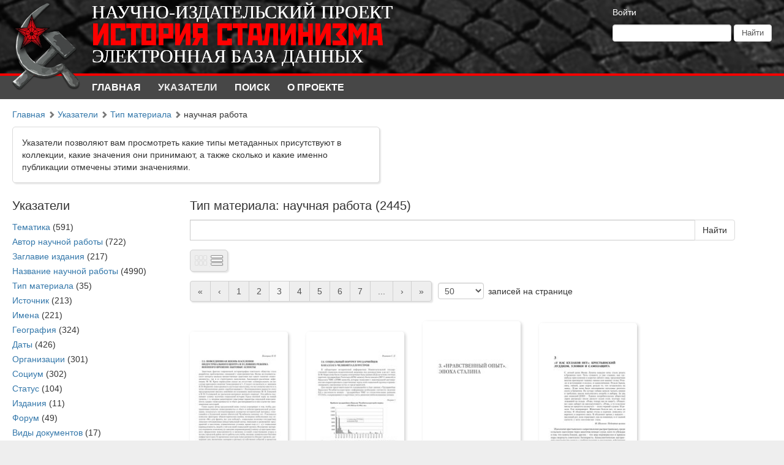

--- FILE ---
content_type: text/html; charset=utf-8
request_url: http://test8.dlibrary.org/ru/indexes/values/7038?page=3&view=grid
body_size: 12842
content:
<!DOCTYPE html>
<html>
<head>
<title>Электронный научно-издательский проект «История сталинизма» |  Указатели | Тип материала | научная работа</title>
<meta content='НП ИнфоРост' lang='ru' name='author'>
<meta content='НП ИнфоРост' lang='ru' name='copyright'>
<meta content='' name='keywords'>
<meta content='' name='description'>
<meta content='' property='og:image'>
<meta name="csrf-param" content="authenticity_token" />
<meta name="csrf-token" content="6V48s7H2z+YmRh14v+EtjAFsrGKCfPZHG2P1vi1p3HQvxo9TI01wxzof9Z3b+o/aoHYZSsWhp+AwFJPASt5OvQ==" />
<link rel="stylesheet" media="all" href="/assets/liquid_standard-946463660d3b6213254b9b552e78a6fe16881057f867ec23e17ea101398ecd3d.css" />
<style>
  h1.large, h1.medium, h1.small {
  font-size: 16px;
}

@font-face {
  font-family: bruskovaya;
  src: url(/ru/p_files/2) format('opentype');
}

@font-face {
  font-family: rodchenko;
  src: url(/ru/p_files/3) format('truetype');
}

.header > .wrapper {
  position: relative;
  height: 120px;
  margin: 0px;
  padding: 0px;
  background: url(/ru/p_files/1);
  background-size: 1870px auto;
  background-repeat: no-repeat;
}

.header .logo {
  position: absolute;
  top: 0px;
  left: 0px;
  width: 150px;
  height: 150px;
  margin: 0px;
  padding: 0px;
}

.header .logo img {
  width: 150px;
  height: 150px;
}

.header.admin-header .logo {
  margin: 0px;
}

.header .menu.style-3 {
  background: #474747;
  border-top: 4px solid #f30000;
  border-bottom: none;
  padding-left: 150px;
}

.header .menu.style-3 a {
  padding: 8px 24px 8px 0px;
  color: #fff;
  font-weight: bold;
  text-transform: uppercase;
}

.header .menu.style-3 a:hover,
.header .menu.style-3 a.active {
  color: #eee;
}

.header .logo-text {
  position: absolute;
  top: 0px;
  left: 150px;
  margin: 5px 0px;
}

.header .logo-text .lt1,
.header .logo-text .lt3 {
  font-family: bruskovaya;
  font-size: 30px;
  color: #fff;
  line-height: 30px;
}

.header .logo-text .lt2 {
  margin-bottom: -8px;
  font-family: rodchenko;
  font-size: 50px;
  color: #ff0000;
  line-height: 50px;
}

.header .sidebar {
  margin: 10px 20px 0px 20px;
  color: #fff;
}

.header .sidebar a {
  color: #fff;
}
</style>
<style>
  #body {
    background-image: url(/system/projects/1/backgrounds/original/backgrounds.jpg);
  }
</style>
<script src='/cke419/ckeditor.js'></script>
</head>
<body class='body' id='body'>
<div class='header'>
<div class='wrapper'>
<div class='site-head'>
<div class='name'>ИнфоРост</div>
<div class='desc'>информационные технологии для архивов и библиотек</div>
</div>
<div class='sidebar'>
<div class='auth guest'>
<a href="/ru/users/sign_in">Войти</a>
</div>
<form class="form-inline" action="/ru/nodes/search" accept-charset="UTF-8" method="get"><input type="text" name="query" id="query" class="form-control search-query" />
<input type="submit" name="commit" value="Найти" class="btn btn-default" data-disable-with="Найти" />
</form></div>
<div class='logo'>
<a href="http://test8.dlibrary.org/ru"><img alt="Электронный научно-издательский проект «История сталинизма»" src="/system/projects/1/logos/original/logos.png" /></a>
</div>
<div class='clear'></div>
</div>
<div class='menu style-3'>
<div class='wrapper'>
<a class=" link-main" href="/ru/nodes">Главная</a>
<a class="active link-indexes" href="/ru/indexes">Указатели</a>
<a href="/ru/docs/3-poisk">Поиск</a>
<a href="/ru/docs/1-o-proekte">О проекте</a>
</div>
</div>
</div>
<div class='wrapper'>
<div class='content'>
<div class='scroll-up'>
<span></span>
</div>

<div class='crumbs'><a href="/ru/nodes">Главная</a> <span class="arrow glyphicon glyphicon-chevron-right"></span> <a href="/ru/indexes">Указатели</a> <span class="arrow glyphicon glyphicon-chevron-right"></span> <a href="/ru/indexes/types/40">Тип материала</a> <span class="arrow glyphicon glyphicon-chevron-right"></span> научная работа
</div>

<div class='help'>Указатели позволяют вам просмотреть какие типы метаданных присутствуют в коллекции, какие значения они принимают, а также сколько и какие именно публикации отмечены этими значениями.</div>
<div class='indexes-nav'>
<h3>Указатели</h3>
<ul>
<li class='index_of_type_27 '>
<a rel="tooltip" title="Приводится основная тематика, относящаяся к изданию, научной работе или документу целиком. А также более детализированная тематика, которая очевидна из заголовка/подзаголовка отдельной научной работы и основанная на ее ключевых понятиях" data-placement="right" href="/ru/indexes/types/27">Тематика</a>
(591)
</li>
<li class='index_of_type_10 '>
<a rel="tooltip" title="Авторы монографий, сборников и научных работ, как то отдельных глав, статей сборников, комментариев, списков и т.п. " data-placement="right" href="/ru/indexes/types/10">Автор научной работы</a>
(722)
</li>
<li class='index_of_type_11 '>
<a rel="tooltip" title="Отдельное заглавие издания без сведений об ответственности" data-placement="right" href="/ru/indexes/types/11">Заглавие издания</a>
(217)
</li>
<li class='index_of_type_30 '>
<a rel="tooltip" title="Полное название частей, глав, статей и других научных работ (указателей, списков, комментариев и т.д.)" data-placement="right" href="/ru/indexes/types/30">Название научной работы</a>
(4990)
</li>
<li class='index_of_type_40 '>
<a rel="tooltip" title="“Научная работа” для частей, глав и статей. &quot;Исторический документ&quot; для документов. Отдельные стандартные части справочного аппарата имеют собственные типы, как то “географический указатель”, “именной указатель”, “список” и т.д." data-placement="right" href="/ru/indexes/types/40">Тип материала</a>
(35)
</li>
<li class='index_of_type_41 '>
<a rel="tooltip" title="Краткое библиографическое описание сборника или монографии, частью которого является данная научная работа или документ" data-placement="right" href="/ru/indexes/types/41">Источник</a>
(213)
</li>
<li class='index_of_type_35 '>
<a rel="tooltip" title="Все явно упоминаемые имена в названиях научных работ и документов" data-placement="right" href="/ru/indexes/types/35">Имена</a>
(221)
</li>
<li class='index_of_type_33 '>
<a rel="tooltip" title="Все географические названия, встречающиеся в названиях научных работ и документов. Место публикации издания, содержащего научную работу или документ, не указывается" data-placement="right" href="/ru/indexes/types/33">География</a>
(324)
</li>
<li class='index_of_type_31 '>
<a rel="tooltip" title="Все даты, упоминаемые в названиях научных работ и документов, а также дата самого документа. Даты публикации изданий и документов не указываются" data-placement="right" href="/ru/indexes/types/31">Даты</a>
(426)
</li>
<li class='index_of_type_36 '>
<a rel="tooltip" title="Названия организаций или других объектов организационной деятельности, упоминаемых в названиях научных работ и документов" data-placement="right" href="/ru/indexes/types/36">Организации</a>
(301)
</li>
<li class='index_of_type_32 '>
<a rel="tooltip" title="Социум или группа людей, явно определяемая по названиям научных работ и документов" data-placement="right" href="/ru/indexes/types/32">Социум</a>
(302)
</li>
<li class='index_of_type_34 '>
<a rel="tooltip" title="Статус лиц, явно определяемый по названиям научных работ и документов (чаще всего обобщенное наименование звания или должности)" data-placement="right" href="/ru/indexes/types/34">Статус</a>
(104)
</li>
<li class='index_of_type_50 '>
<a rel="tooltip" title="Названия всех изданий, упоминаемых в названиях научных работ и документов и относящихся к их тематике. Как правило, это периодические издания (газеты и журналы)" data-placement="right" href="/ru/indexes/types/50">Издания</a>
(11)
</li>
<li class='index_of_type_37 '>
<a rel="tooltip" title="Названия мероприятий, конференций, съездов, судебных процессов и т.д. из названий научных работ или документов с датой и местом проведения, если они известны" data-placement="right" href="/ru/indexes/types/37">Форум</a>
(49)
</li>
<li class='index_of_type_51 '>
<a rel="tooltip" title="Виды документов, указанные в названиях научных работ, или виды документов, непосредственно относящиеся к тематике работы" data-placement="right" href="/ru/indexes/types/51">Виды документов</a>
(17)
</li>
<li class='index_of_type_29 active'>
<a rel="tooltip" title="Название непериодической серии, выпускающейся издательством в едином оформлении, в которую входит издание (монография или сборник)" data-placement="right" href="/ru/indexes/types/29">Серия</a>
(3)
</li>
</ul>
</div>

<div class='indexes-view'>
<h3>Тип материала: научная работа (2445)</h3>
<form action="/ru/nodes/search" accept-charset="UTF-8" method="get"><div class='input-group'>
<input type="hidden" name="md_value_id" id="md_value_id" value="7038" autocomplete="off" />
<input type="text" name="query" id="query" value="" class="form-control search-query" style="max-width: none" />
<div class='input-group-btn'>
<input type="submit" name="commit" value="Найти" class="btn btn-default" data-disable-with="Найти" />
</div>
</div>
</form><div class='nodes-view'>
<div class='view-switcher'>
<span class="grid"></span>
<a class="list" href="/ru/indexes/values/7038?page=3&amp;view=list"></a>
</div>


<div class='clear'></div>
<div class='pagination-wr'>
<input type="hidden" name="mark" id="mark" value="ppin" class="mark" autocomplete="off" />
<ul class='pagination'>
<li>
<a href="/ru/indexes/values/7038?view=grid">&laquo;</a>
</li>

<li>
<a rel="prev" href="/ru/indexes/values/7038?page=2&amp;view=grid">&lsaquo;</a>
</li>

<li class=''>
<a href="/ru/indexes/values/7038?view=grid">1</a>
</li>

<li class=''>
<a rel="prev" href="/ru/indexes/values/7038?page=2&amp;view=grid">2</a>
</li>

<li class='active'>
<a href="#">3</a>
</li>

<li class=''>
<a rel="next" href="/ru/indexes/values/7038?page=4&amp;view=grid">4</a>
</li>

<li class=''>
<a href="/ru/indexes/values/7038?page=5&amp;view=grid">5</a>
</li>

<li class=''>
<a href="/ru/indexes/values/7038?page=6&amp;view=grid">6</a>
</li>

<li class=''>
<a href="/ru/indexes/values/7038?page=7&amp;view=grid">7</a>
</li>

<li class='disabled'>
<a href="#">...</a>
</li>

<li>
<a rel="next" href="/ru/indexes/values/7038?page=4&amp;view=grid">&rsaquo;</a>
</li>

<li>
<a href="/ru/indexes/values/7038?page=49&amp;view=grid">&raquo;</a>
</li>

</ul>

<div class='per-page'>
<select name="per_page" id="per_page" class="form-control" style="display: inline-block;"><option value="25">25</option>
<option selected="selected" value="50">50</option>
<option value="100">100</option>
<option value="200">200</option></select>
записей на странице
</div>
<div class='clear'></div>
</div>

<div class='nodes-grid'>
<ul>
<li data-id="6663" style=""><div class="cover"><a href="/ru/nodes/6663-2-5-povsednevnaya-zhizn-naseleniya-industrialnogo-tsentra-v-usloviyah-rezhima-voennogo-vremeni-bytovye-aspekty-paletskih-n-p"><img alt="2.5. Повседневная жизнь населения индустриального центра в условиях режима военного времени: бытовые аспекты (Палецких Н. П.)" src="/system/pages/002/567/47/images/x_small/5a43888d81038ceea15d2b1a1794f0c6c6eccd5e.jpg?1546010407" /></a></div><div class="name"><a href="/ru/nodes/6663-2-5-povsednevnaya-zhizn-naseleniya-industrialnogo-tsentra-v-usloviyah-rezhima-voennogo-vremeni-bytovye-aspekty-paletskih-n-p">2.5. Повседневная жизнь населения индустриального центра в условиях режима военного времени: бытовые аспекты (Палецких Н. П.)</a></div></li>
<li data-id="6665" style=""><div class="cover"><a href="/ru/nodes/6665-2-6-sotsialnyy-portret-trudarmeytsev-bakallaga-chelyabmetallurgstroya-razinkov-s-l"><img alt="2.6. Социальный портрет трудармейцев Бакаллага-Челябметаллургстроя  (Разинков С. Л.)" src="/system/pages/002/567/83/images/x_small/985aa1d9410971a8d9306deddc32e2c0ccdd9c27.jpg?1546010479" /></a></div><div class="name"><a href="/ru/nodes/6665-2-6-sotsialnyy-portret-trudarmeytsev-bakallaga-chelyabmetallurgstroya-razinkov-s-l">2.6. Социальный портрет трудармейцев Бакаллага-Челябметаллургстроя  (Разинков С. Л.)</a></div></li>
<li data-id="4431" style=""><div class="cover"><a href="/ru/nodes/4431-3-locale-nil-nravstvennyy-opyt-locale-nil-epoha-stalina"><img alt="3. «Нравственный опыт». Эпоха Сталина" src="/system/pages/002/053/33/images/x_small/d5cc9fd091b237c806cb1911c37b86bfbcc71b4d.jpg?1545578950" /></a></div><div class="name"><a href="/ru/nodes/4431-3-locale-nil-nravstvennyy-opyt-locale-nil-epoha-stalina">3. «Нравственный опыт». Эпоха Сталина</a></div></li>
<li data-id="934" style=""><div class="cover"><a href="/ru/nodes/934-3-locale-nil-u-nas-kulakov-net-locale-nil-krestyanskiy-luddizm-ulovki-i-samozaschita"><img alt="3. «У нас кулаков нет»: крестьянский луддизм, уловки и самозащита" src="/system/pages/000/803/06/images/x_small/aab8bef5139b30746078631b00dd1f457d96513c.jpg?1544014869" /></a></div><div class="name"><a href="/ru/nodes/934-3-locale-nil-u-nas-kulakov-net-locale-nil-krestyanskiy-luddizm-ulovki-i-samozaschita">3. «У нас кулаков нет»: крестьянский луддизм, уловки и самозащита</a></div></li>
<li data-id="896" style=""><div class="cover"><a href="/ru/nodes/896-3-voennaya-trevoga-1927-goda-vospriyatie-naseleniem"><img alt="3. Военная тревога 1927 года: восприятие населением" src="/system/pages/000/795/71/images/x_small/7748e3aa78af15860f08f46870d8a18e819dad1a.jpg?1544008869" /></a></div><div class="name"><a href="/ru/nodes/896-3-voennaya-trevoga-1927-goda-vospriyatie-naseleniem">3. Военная тревога 1927 года: восприятие населением</a></div></li>
<li data-id="5839" style=""><div class="cover"><a href="/ru/nodes/5839-3-dvortsy-iz-slivovoy-kostochki"><img alt="3. Дворцы из сливовой косточки" src="/system/pages/002/353/78/images/x_small/6b4dc3fd5386c891734051fdff7c78940d8a2fcc.jpg?1545817845" /></a></div><div class="name"><a href="/ru/nodes/5839-3-dvortsy-iz-slivovoy-kostochki">3. Дворцы из сливовой косточки</a></div></li>
<li data-id="5928" style=""><div class="cover"><a href="/ru/nodes/5928-3-ishod"><img alt="3. Исход" src="/system/pages/002/366/61/images/x_small/23bb42603158abc44fc7be549809673f6ec06b2f.jpg?1545825299" /></a></div><div class="name"><a href="/ru/nodes/5928-3-ishod">3. Исход</a></div></li>
<li data-id="6188" style=""><div class="cover"><a href="/ru/nodes/6188-3-kadrovaya-sistema-partii-v-locale-nil-verhah-locale-nil-tsk"><img alt="3. Кадровая система партии: В «верхах» ЦК" src="/system/pages/002/437/20/images/x_small/c7b8a3438236d2deecc50d5973e61a943966b67e.jpg?1545924717" /></a></div><div class="name"><a href="/ru/nodes/6188-3-kadrovaya-sistema-partii-v-locale-nil-verhah-locale-nil-tsk">3. Кадровая система партии: В «верхах» ЦК</a></div></li>
<li data-id="4275" style=""><div class="cover"><a href="/ru/nodes/4275-3-leninskaya-mifologiya-i-reforma"><img alt="3. Ленинская мифология и реформа" src="/system/pages/002/018/20/images/x_small/a4f5b4a9327c399bd76e4d545caf0241124c123b.jpg?1545551308" /></a></div><div class="name"><a href="/ru/nodes/4275-3-leninskaya-mifologiya-i-reforma">3. Ленинская мифология и реформа</a></div></li>
<li data-id="2489" style=""><div class="cover"><a href="/ru/nodes/2489-3-novaya-stalinskaya-elita-1939-1956-gg"><img alt="3. Новая сталинская элита, 1939-1956 гг." src="/system/pages/001/444/39/images/x_small/d5eb7bce26831c70ab8637c85b9f30e7a3716029.jpg?1545059056" /></a></div><div class="name"><a href="/ru/nodes/2489-3-novaya-stalinskaya-elita-1939-1956-gg">3. Новая сталинская элита, 1939-1956 гг.</a></div></li>
<li data-id="4373" style=""><div class="cover"><a href="/ru/nodes/4373-3-osnovnye-napravleniya-deyatelnosti-krasnyh-partizan"><img alt="3. Основные направления деятельности красных партизан" src="/system/pages/002/037/41/images/x_small/6cfc87d3e61700425f2c4119b0a9ca7507b3a27f.jpg?1545560607" /></a></div><div class="name"><a href="/ru/nodes/4373-3-osnovnye-napravleniya-deyatelnosti-krasnyh-partizan">3. Основные направления деятельности красных партизан</a></div></li>
<li data-id="5452" style=""><div class="cover"><a href="/ru/nodes/5452-3-otchety-nkvd-ukrainskoy-ssr-za-1937-g"><img alt="3. Отчеты НКВД Украинской ССР за 1937 г." src="/system/pages/002/260/73/images/x_small/73915f494b3aabb6f6688000f415e65a6979646b.jpg?1545757089" /></a></div><div class="name"><a href="/ru/nodes/5452-3-otchety-nkvd-ukrainskoy-ssr-za-1937-g">3. Отчеты НКВД Украинской ССР за 1937 г.</a></div></li>
<li data-id="3152" style=""><div class="cover"><a href="/ru/nodes/3152-3-period-zatuhayuschego-vosstanovleniya-otmena-kartochnoy-sistemy-zhilischnye-usloviya-sostoyanie-zdravoohraneniya"><img alt="3. Период затухающего восстановления. Отмена карточной системы, жилищные условия, состояние здравоохранения" src="/system/pages/001/672/02/images/x_small/0211220d482a3a2e606777c40ab8667712827663.jpg?1545231820" /></a></div><div class="name"><a href="/ru/nodes/3152-3-period-zatuhayuschego-vosstanovleniya-otmena-kartochnoy-sistemy-zhilischnye-usloviya-sostoyanie-zdravoohraneniya">3. Период затухающего восстановления. Отмена карточной системы, жилищные условия, состояние здравоохранения</a></div></li>
<li data-id="2337" style=""><div class="cover"><a href="/ru/nodes/2337-3-pitomets-revolyutsii"><img alt="3. Питомец революции" src="/system/pages/001/397/09/images/x_small/d0bbf3a942008ba591b0c4f050fb293e17d3bee2.jpg?1545044148" /></a></div><div class="name"><a href="/ru/nodes/2337-3-pitomets-revolyutsii">3. Питомец революции</a></div></li>
<li data-id="545" style=""><div class="cover"><a href="/ru/nodes/545-3-predystoriya-i-osnovanie-eak"><img alt="3. Предыстория и основание ЕАК" src="/system/pages/000/712/79/images/x_small/dd2fcbf187f8cb3dab780d943c7060657456b253.jpg?1543737303" /></a></div><div class="name"><a href="/ru/nodes/545-3-predystoriya-i-osnovanie-eak">3. Предыстория и основание ЕАК</a></div></li>
<li data-id="5467" style=""><div class="cover"><a href="/ru/nodes/5467-3-protokoly-troyki"><img alt="3. Протоколы тройки" src="/system/pages/002/267/22/images/x_small/e20b8b3219a9fb0af164bbd91aa7c7c6dcaf8f84.jpg?1545758265" /></a></div><div class="name"><a href="/ru/nodes/5467-3-protokoly-troyki">3. Протоколы тройки</a></div></li>
<li data-id="6814" style=""><div class="cover"><a href="/ru/nodes/6814-3-sistema-obrazov-v-agitatsionno-propagandistskih-kampaniyah-konsolidatsionnogo-tipa-1935-1937-n-b-arnautov"><img alt="3. Система образов в агитационно-пропагандистских кампаниях консолидационного типа (1935-1937) (Н. Б. Арнаутов)" src="/system/pages/002/606/86/images/x_small/327cfc7613a069dad3d6385bef0e54c43b881d85.jpg?1546019769" /></a></div><div class="name"><a href="/ru/nodes/6814-3-sistema-obrazov-v-agitatsionno-propagandistskih-kampaniyah-konsolidatsionnogo-tipa-1935-1937-n-b-arnautov">3. Система образов в агитационно-пропагандистских кампаниях консолидационного типа (1935-1937) (Н. Б. Арнаутов)</a></div></li>
<li data-id="5624" style=""><div class="cover"><a href="/ru/nodes/5624-3-sovetskaya-zhandarmeriya"><img alt="3. Советская жандармерия" src="/system/pages/002/287/82/images/x_small/36e00c1955ecf9584e0d51b6aa1a0351f8629327.jpg?1545764246" /></a></div><div class="name"><a href="/ru/nodes/5624-3-sovetskaya-zhandarmeriya">3. Советская жандармерия</a></div></li>
<li data-id="6800" style=""><div class="cover"><a href="/ru/nodes/6800-3-stalinskaya-model-sotsialnoy-mobilizatsii-v-sovremennoy-istoricheskoy-literature-s-a-krasilnikov"><img alt="3. Сталинская модель социальной мобилизации в современной исторической литературе (С. А. Красильников)" src="/system/pages/002/601/58/images/x_small/eb5ad5ede3814f70cf6496f02628b5e91391d42a.jpg?1546018794" /></a></div><div class="name"><a href="/ru/nodes/6800-3-stalinskaya-model-sotsialnoy-mobilizatsii-v-sovremennoy-istoricheskoy-literature-s-a-krasilnikov">3. Сталинская модель социальной мобилизации в современной исторической литературе (С. А. Красильников)</a></div></li>
<li data-id="2268" style=""><div class="cover"><a href="/ru/nodes/2268-3-tretiy-sezd-tpk"><img alt="3. Третий съезд ТПК" src="/system/pages/001/372/00/images/x_small/39476a3e9cc32b5d391d7f99b5f207cd671b8e9a.jpg?1545033232" /></a></div><div class="name"><a href="/ru/nodes/2268-3-tretiy-sezd-tpk">3. Третий съезд ТПК</a></div></li>
<li data-id="4787" style=""><div class="cover"><a href="/ru/nodes/4787-3-ukrainizatsiya-yazykovoy-sfery-1923-1932-gody"><img alt="3. Украинизация языковой сферы, 1923-1932 годы" src="/system/pages/002/156/38/images/x_small/887cd053348364725a0f655c60fb15e668b89d35.jpg?1545662780" /></a></div><div class="name"><a href="/ru/nodes/4787-3-ukrainizatsiya-yazykovoy-sfery-1923-1932-gody">3. Украинизация языковой сферы, 1923-1932 годы</a></div></li>
<li data-id="6669" style=""><div class="cover"><a href="/ru/nodes/6669-3-1-istoriograficheskie-problemy-repressivnoy-politiki-protiv-sovetskih-nemtsev-v-otechestvennoy-istoricheskoy-nauke-kirillov-v-m"><img alt="3.1. Историографические проблемы репрессивной политики против советских немцев в отечественной исторической науке (Кириллов В. М.)" src="/system/pages/002/568/68/images/x_small/90556775174df663fd248c33087e27f8dbac8041.jpg?1546010638" /></a></div><div class="name"><a href="/ru/nodes/6669-3-1-istoriograficheskie-problemy-repressivnoy-politiki-protiv-sovetskih-nemtsev-v-otechestvennoy-istoricheskoy-nauke-kirillov-v-m">3.1. Историографические проблемы репрессивной политики против советских немцев в отечественной исторической науке (Кириллов В. М.)</a></div></li>
<li data-id="6672" style=""><div class="cover"><a href="/ru/nodes/6672-3-2-problemy-reabilitatsii-i-pamyat-ob-uznikah-trudovyh-lagerey"><img alt="3.2. Проблемы реабилитации и память об узниках трудовых лагерей" src="/system/pages/002/569/53/images/x_small/2948339c94b69d064dc8d0d8f8dc15f5a9890484.jpg?1546010805" /></a></div><div class="name"><a href="/ru/nodes/6672-3-2-problemy-reabilitatsii-i-pamyat-ob-uznikah-trudovyh-lagerey">3.2. Проблемы реабилитации и память об узниках трудовых лагерей</a></div></li>
<li data-id="3153" style=""><div class="cover"><a href="/ru/nodes/3153-4-locale-nil-sotsializatsiya-locale-nil-novogo-pokoleniya-polozhenie-molodyh-rabochih"><img alt="4. «Социализация» нового поколения. Положение молодых рабочих" src="/system/pages/001/672/53/images/x_small/96c428974fb7ec56a75f210ca73320541a157b55.jpg?1545231915" /></a></div><div class="name"><a href="/ru/nodes/3153-4-locale-nil-sotsializatsiya-locale-nil-novogo-pokoleniya-polozhenie-molodyh-rabochih">4. «Социализация» нового поколения. Положение молодых рабочих</a></div></li>
<li data-id="4432" style=""><div class="cover"><a href="/ru/nodes/4432-4-vozrozhdenie-sovesti-epoha-hruscheva"><img alt="4. Возрождение совести. Эпоха Хрущева" src="/system/pages/002/053/57/images/x_small/05e54c555e798570ee847075127db00ecf4d439e.jpg?1545578994" /></a></div><div class="name"><a href="/ru/nodes/4432-4-vozrozhdenie-sovesti-epoha-hruscheva">4. Возрождение совести. Эпоха Хрущева</a></div></li>
<li data-id="546" style=""><div class="cover"><a href="/ru/nodes/546-4-deyatelnost-eak-vnutri-sovetskogo-soyuza-i-za-ego-predelami"><img alt="4. Деятельность ЕАК внутри Советского Союза и за его пределами" src="/system/pages/000/713/17/images/x_small/16e7e7a73af8263956c5a927e9b082017c7a7136.jpg?1543737400" /></a></div><div class="name"><a href="/ru/nodes/546-4-deyatelnost-eak-vnutri-sovetskogo-soyuza-i-za-ego-predelami">4. Деятельность ЕАК внутри Советского Союза и за его пределами</a></div></li>
<li data-id="2269" style=""><div class="cover"><a href="/ru/nodes/2269-4-zagovor"><img alt="4. Заговор" src="/system/pages/001/372/17/images/x_small/0928e14cc057ebb8e89db8dfa62720496ed76c56.jpg?1545033358" /></a></div><div class="name"><a href="/ru/nodes/2269-4-zagovor">4. Заговор</a></div></li>
<li data-id="5625" style=""><div class="cover"><a href="/ru/nodes/5625-4-informatory-nadzor-i-kontrol-naseleniya"><img alt="4. Информаторы, надзор и контроль населения" src="/system/pages/002/288/25/images/x_small/e18bb450c5fe1880aaebb6c88f65dd7d81214141.jpg?1545764328" /></a></div><div class="name"><a href="/ru/nodes/5625-4-informatory-nadzor-i-kontrol-naseleniya">4. Информаторы, надзор и контроль населения</a></div></li>
<li data-id="6190" style=""><div class="cover"><a href="/ru/nodes/6190-4-kadrovaya-sistema-partii-v-locale-nil-nizah-locale-nil-tsk"><img alt="4. Кадровая система партии: В «низах» ЦК" src="/system/pages/002/437/69/images/x_small/d6a523e26fa77f560db63ef86dc86b0e900dca28.jpg?1545924805" /></a></div><div class="name"><a href="/ru/nodes/6190-4-kadrovaya-sistema-partii-v-locale-nil-nizah-locale-nil-tsk">4. Кадровая система партии: В «низах» ЦК</a></div></li>
<li data-id="5929" style=""><div class="cover"><a href="/ru/nodes/5929-4-kollektivizirovannoe-selo"><img alt="4. Коллективизированное село" src="/system/pages/002/366/85/images/x_small/1db308b6ebc7b25e2c648185d10aa71433ce03f9.jpg?1545825343" /></a></div><div class="name"><a href="/ru/nodes/5929-4-kollektivizirovannoe-selo">4. Коллективизированное село</a></div></li>
<li data-id="4374" style=""><div class="cover"><a href="/ru/nodes/4374-4-lichnyy-sostav-partizanskih-formirovaniy"><img alt="4. Личный состав партизанских формирований" src="/system/pages/002/039/03/images/x_small/a344f5d52a9b6624ecb4f16662b2bc2080d4a686.jpg?1545560896" /></a></div><div class="name"><a href="/ru/nodes/4374-4-lichnyy-sostav-partizanskih-formirovaniy">4. Личный состав партизанских формирований</a></div></li>
<li data-id="6816" style=""><div class="cover"><a href="/ru/nodes/6816-4-nauka-i-uchenye-v-mobilizatsionnoy-paradigme-1930-h-gg-s-a-krasilnikov"><img alt="4. Наука и ученые в мобилизационной парадигме 1930-х гг. (С. А. Красильников)" src="/system/pages/002/607/23/images/x_small/e5934a51a7267526e5d926072174c9a6dda54bfc.jpg?1546019837" /></a></div><div class="name"><a href="/ru/nodes/6816-4-nauka-i-uchenye-v-mobilizatsionnoy-paradigme-1930-h-gg-s-a-krasilnikov">4. Наука и ученые в мобилизационной парадигме 1930-х гг. (С. А. Красильников)</a></div></li>
<li data-id="935" style=""><div class="cover"><a href="/ru/nodes/935-4-obrezy-i-locale-nil-krasnyy-petuh-locale-nil-krestyanskiy-terror-i-grazhdanskaya-voyna"><img alt="4. Обрезы и «красный петух»: крестьянский террор и гражданская война" src="/system/pages/000/803/46/images/x_small/5409d90a622ab54edf131c0abafc03d1aa940569.jpg?1544014954" /></a></div><div class="name"><a href="/ru/nodes/935-4-obrezy-i-locale-nil-krasnyy-petuh-locale-nil-krestyanskiy-terror-i-grazhdanskaya-voyna">4. Обрезы и «красный петух»: крестьянский террор и гражданская война</a></div></li>
<li data-id="5453" style=""><div class="cover"><a href="/ru/nodes/5453-4-otchety-oblastnyh-upravleniy-nkvd-ussr-i-nkvd-moldavskoy-assr-za-1937-g"><img alt="4. Отчеты областных управлений НКВД УССР и НКВД Молдавской АССР за 1937 г." src="/system/pages/002/261/82/images/x_small/1c54da8e83a154dbde8cfa264cd897f39a40bd15.jpg?1545757286" /></a></div><div class="name"><a href="/ru/nodes/5453-4-otchety-oblastnyh-upravleniy-nkvd-ussr-i-nkvd-moldavskoy-assr-za-1937-g">4. Отчеты областных управлений НКВД УССР и НКВД Молдавской АССР за 1937 г.</a></div></li>
<li data-id="4278" style=""><div class="cover"><a href="/ru/nodes/4278-4-otsenka-genezisa-stalinizma"><img alt="4. Оценка генезиса сталинизма" src="/system/pages/002/018/61/images/x_small/70ca47bbfe4518da6abbf646b851e7c61676dd2c.jpg?1545551390" /></a></div><div class="name"><a href="/ru/nodes/4278-4-otsenka-genezisa-stalinizma">4. Оценка генезиса сталинизма</a></div></li>
<li data-id="4789" style=""><div class="cover"><a href="/ru/nodes/4789-4-polozhitelnaya-deyatelnost-na-sovetskom-vostoke-1923-1932-gody"><img alt="4. Положительная деятельность на советском Востоке, 1923-1932 годы" src="/system/pages/002/157/08/images/x_small/4d1717afadcfbea86aba86cb41034c2cf0950dff.jpg?1545662911" /></a></div><div class="name"><a href="/ru/nodes/4789-4-polozhitelnaya-deyatelnost-na-sovetskom-vostoke-1923-1932-gody">4. Положительная деятельность на советском Востоке, 1923-1932 годы</a></div></li>
<li data-id="5840" style=""><div class="cover"><a href="/ru/nodes/5840-4-skatert-samobranka"><img alt="4. Скатерть-самобранка" src="/system/pages/002/354/03/images/x_small/a24b69576b40e887fb64b9607d67c21ec2767780.jpg?1545817891" /></a></div><div class="name"><a href="/ru/nodes/5840-4-skatert-samobranka">4. Скатерть-самобранка</a></div></li>
<li data-id="5468" style=""><div class="cover"><a href="/ru/nodes/5468-4-sotsialno-tehnologicheskiy-aspekt-prikaza-locale-nil-00447"><img alt="4. Социально-технологический аспект приказа № 00447" src="/system/pages/002/267/57/images/x_small/c393266e946e792e31be019ec3826f6d3cea44c6.jpg?1545758328" /></a></div><div class="name"><a href="/ru/nodes/5468-4-sotsialno-tehnologicheskiy-aspekt-prikaza-locale-nil-00447">4. Социально-технологический аспект приказа № 00447</a></div></li>
<li data-id="897" style=""><div class="cover"><a href="/ru/nodes/897-4-splochenie-derevni-protiv-sovetskoy-politiki-dvizhenie-za-krestyanskiy-soyuz-v-1920-e-gody"><img alt="4. Сплочение деревни против советской политики: движение за Крестьянский союз в 1920-е годы" src="/system/pages/000/796/11/images/x_small/907514903393f8368d9428b5bcad74b9f94e5ca8.jpg?1544008971" /></a></div><div class="name"><a href="/ru/nodes/897-4-splochenie-derevni-protiv-sovetskoy-politiki-dvizhenie-za-krestyanskiy-soyuz-v-1920-e-gody">4. Сплочение деревни против советской политики: движение за Крестьянский союз в 1920-е годы</a></div></li>
<li data-id="2338" style=""><div class="cover"><a href="/ru/nodes/2338-4-sputnik-revolyutsii"><img alt="4. Спутник революции" src="/system/pages/001/397/20/images/x_small/a04a5880d75f7c92cea0575c8c99a6c68d572255.jpg?1545044177" /></a></div><div class="name"><a href="/ru/nodes/2338-4-sputnik-revolyutsii">4. Спутник революции</a></div></li>
<li data-id="2490" style=""><div class="cover"><a href="/ru/nodes/2490-4-stalinskoe-pokolenie-leninskiy-kurs-1956-1966-gg"><img alt="4. Сталинское поколение. Ленинский курс, 1956-1966 гг." src="/system/pages/001/445/01/images/x_small/a98b01322e232f916241014595a300f6e9c787dd.jpg?1545059174" /></a></div><div class="name"><a href="/ru/nodes/2490-4-stalinskoe-pokolenie-leninskiy-kurs-1956-1966-gg">4. Сталинское поколение. Ленинский курс, 1956-1966 гг.</a></div></li>
<li data-id="6802" style=""><div class="cover"><a href="/ru/nodes/6802-4-ekonomicheskie-aspekty-stalinskoy-mobilizatsionnoy-modeli-problemy-izucheniya-i-s-kuznetsov"><img alt="4. Экономические аспекты сталинской мобилизационной модели: проблемы изучения (И. С. Кузнецов)" src="/system/pages/002/601/85/images/x_small/5a90701f05e0630a3e2498cddf96b3161ca90e05.jpg?1546018844" /></a></div><div class="name"><a href="/ru/nodes/6802-4-ekonomicheskie-aspekty-stalinskoy-mobilizatsionnoy-modeli-problemy-izucheniya-i-s-kuznetsov">4. Экономические аспекты сталинской мобилизационной модели: проблемы изучения (И. С. Кузнецов)</a></div></li>
<li data-id="2330" style=""><div class="cover"><a href="/ru/nodes/2330-5-locale-nil-avgustovskaya-gruppa-locale-nil-nakanune-avgusta-uchastniki-tseli-metody"><img alt="5. «Августовская группа» накануне августа: участники,  цели, методы" src="/system/pages/001/396/01/images/x_small/fdd6c0eb8d2dd1e142c970d4acd230d8a577e380.jpg?1545039855" /></a></div><div class="name"><a href="/ru/nodes/2330-5-locale-nil-avgustovskaya-gruppa-locale-nil-nakanune-avgusta-uchastniki-tseli-metody">5. «Августовская группа» накануне августа: участники,  цели, методы</a></div></li>
<li data-id="936" style=""><div class="cover"><a href="/ru/nodes/936-5-locale-nil-martovskaya-lihoradka-locale-nil-krestyanskiy-bunt-i-kulatskie-vystupleniya"><img alt="5. «Мартовская лихорадка»: крестьянский бунт и кулацкие выступления" src="/system/pages/000/803/83/images/x_small/b62b296c12810177279fcf278a500a5df20b9b9b.jpg?1544015031" /></a></div><div class="name"><a href="/ru/nodes/936-5-locale-nil-martovskaya-lihoradka-locale-nil-krestyanskiy-bunt-i-kulatskie-vystupleniya">5. «Мартовская лихорадка»: крестьянский бунт и кулацкие выступления</a></div></li>
<li data-id="5930" style=""><div class="cover"><a href="/ru/nodes/5930-5-vtoroe-krepostnoe-pravo"><img alt="5. Второе крепостное право?" src="/system/pages/002/367/12/images/x_small/edbc7f92607dab8db2d86d8c9587a32159e45842.jpg?1545825392" /></a></div><div class="name"><a href="/ru/nodes/5930-5-vtoroe-krepostnoe-pravo">5. Второе крепостное право?</a></div></li>
<li data-id="5454" style=""><div class="cover"><a href="/ru/nodes/5454-5-diagrammy-statisticheskoy-obrabotki-protokolov-troyki-unkvd-ussr-po-harkovskoy-oblasti-za-period-s-8-avgusta-po-30-dekabrya-1937-g"><img alt="5. Диаграммы статистической обработки протоколов тройки УНКВД УССР по Харьковской области за период с 8 августа по 30 декабря 1937 г." src="/system/pages/002/263/29/images/x_small/563257921f4ba1065760f87ea715ff3c3f6a69be.jpg?1545757553" /></a></div><div class="name"><a href="/ru/nodes/5454-5-diagrammy-statisticheskoy-obrabotki-protokolov-troyki-unkvd-ussr-po-harkovskoy-oblasti-za-period-s-8-avgusta-po-30-dekabrya-1937-g">5. Диаграммы статистической обработки протоколов тройки УНКВД УССР по Харьковской области за период с 8 августа по 30 декабря 1937 г.</a></div></li>
<li data-id="5469" style=""><div class="cover"><a href="/ru/nodes/5469-5-zhertvy-locale-nil-kulatskoy-locale-nil-troyki"><img alt="5. Жертвы «кулацкой» тройки" src="/system/pages/002/267/92/images/x_small/6fa0357598ead94cd8811bd9e9040d02a22b5607.jpg?1545758393" /></a></div><div class="name"><a href="/ru/nodes/5469-5-zhertvy-locale-nil-kulatskoy-locale-nil-troyki">5. Жертвы «кулацкой» тройки</a></div></li>
<li data-id="2491" style=""><div class="cover"><a href="/ru/nodes/2491-5-konsolidatsiya-elity-1966-1985-gg"><img alt="5. Консолидация элиты, 1966-1985 гг." src="/system/pages/001/445/40/images/x_small/904f36f734f96ae64c036b82d13a1922203b27d4.jpg?1545059247" /></a></div><div class="name"><a href="/ru/nodes/2491-5-konsolidatsiya-elity-1966-1985-gg">5. Консолидация элиты, 1966-1985 гг.</a></div></li>
<li data-id="6192" style=""><div class="cover"><a href="/ru/nodes/6192-5-konflikty-printsipialnye-i-lichnye"><img alt="5. Конфликты принципиальные и личные" src="/system/pages/002/437/95/images/x_small/742811062ae52c892b88507b7fec2f972b2c3476.jpg?1545924853" /></a></div><div class="name"><a href="/ru/nodes/6192-5-konflikty-printsipialnye-i-lichnye">5. Конфликты принципиальные и личные</a></div></li>
<li data-id="898" style=""><div class="cover"><a href="/ru/nodes/898-5-krizis-very-reaktsiya-naseleniya-na-10-letie-oktyabrskoy-revolyutsii"><img alt="5. Кризис веры: реакция населения на 10-летие Октябрьской революции" src="/system/pages/000/796/57/images/x_small/26c21c34fd1b975c6636633643e8c3de0fd290f6.jpg?1544009068" /></a></div><div class="name"><a href="/ru/nodes/898-5-krizis-very-reaktsiya-naseleniya-na-10-letie-oktyabrskoy-revolyutsii">5. Кризис веры: реакция населения на 10-летие Октябрьской революции</a></div></li>
</ul>
<div class='clear'></div>
</div>
<div class='pagination-wr'>
<input type="hidden" name="mark" id="mark" value="ppin" class="mark" autocomplete="off" />
<ul class='pagination'>
<li>
<a href="/ru/indexes/values/7038?view=grid">&laquo;</a>
</li>

<li>
<a rel="prev" href="/ru/indexes/values/7038?page=2&amp;view=grid">&lsaquo;</a>
</li>

<li class=''>
<a href="/ru/indexes/values/7038?view=grid">1</a>
</li>

<li class=''>
<a rel="prev" href="/ru/indexes/values/7038?page=2&amp;view=grid">2</a>
</li>

<li class='active'>
<a href="#">3</a>
</li>

<li class=''>
<a rel="next" href="/ru/indexes/values/7038?page=4&amp;view=grid">4</a>
</li>

<li class=''>
<a href="/ru/indexes/values/7038?page=5&amp;view=grid">5</a>
</li>

<li class=''>
<a href="/ru/indexes/values/7038?page=6&amp;view=grid">6</a>
</li>

<li class=''>
<a href="/ru/indexes/values/7038?page=7&amp;view=grid">7</a>
</li>

<li class='disabled'>
<a href="#">...</a>
</li>

<li>
<a rel="next" href="/ru/indexes/values/7038?page=4&amp;view=grid">&rsaquo;</a>
</li>

<li>
<a href="/ru/indexes/values/7038?page=49&amp;view=grid">&raquo;</a>
</li>

</ul>

<div class='per-page'>
<select name="per_page" id="per_page" class="form-control" style="display: inline-block;"><option value="25">25</option>
<option selected="selected" value="50">50</option>
<option value="100">100</option>
<option value="200">200</option></select>
записей на странице
</div>
<div class='clear'></div>
</div>

</div>

</div>
<div class='clear'></div>

</div>
<div class='footer'>
<div class='wrapper'>
<div class='banner'>
<a target="_blank" href="http://inforost.org"><img alt="Работает на платформе ИнфоРост" src="/assets/banner-0e28639e8393cdd7351c736a7e3633e0bc076abdab05895744b869e817f59433.png" /></a>
</div>
<a class='version' href='/ru/documentation#changelog'>
version&nbsp; 9.0.9
<br>
revision 2025-03-31
</a>
<div class='statistic'>
Просмотров этой страницы
<b>1080</b>
<br>
Просмотров всех страниц
<b>923155</b>

</div>
<div class='docs'>
<a href="/ru/nodes">Главная</a>
<br>
<a href="/ru/indexes">Указатели</a>
<br>
<a href="/ru/docs/3-poisk">Поиск</a>
<br>
<a href="/ru/docs/1-o-proekte">О проекте</a>
<br>
</div>
<div class='clear'></div>
</div>
</div>
</div>
<div class='modal fade'>
<div class='modal-dialog'>
<div class='modal-content'>
<div class='modal-header'>
<button class='close' data-dismiss='modal'>
<span>&times;</span>
</button>
<h4 class='modal-title'></h4>
</div>
<div class='modal-body'></div>
<div class='modal-footer'>
<button class='btn btn-default' data-dismiss='modal'>OK</button>
</div>
</div>
</div>
</div>
<script src="/assets/application-c3d80098ae6c065394b8e51a1f8cd0d4dcf814e3c794d0c69a589e238fa3eeb2.js"></script>
<script>
  $.ajax({url: '/ru/view/MdValue/7038', type: 'patch'})
</script>

<script>
  $(document).ready(function() {
  $('.logo a').attr('href', 'http://stalin.rosspen.su');
});

$('.header .wrapper').append('<div class="logo-text"><div class="lt1">НАУЧНО-ИЗДАТЕЛЬСКИЙ ПРОЕКТ</div><div  class="lt2">ИСТОРИЯ СТАЛИНИЗМА</div><div class="lt3">ЭЛЕКТРОННАЯ БАЗА ДАННЫХ</div></div>')
</script>
</body>
</html>
